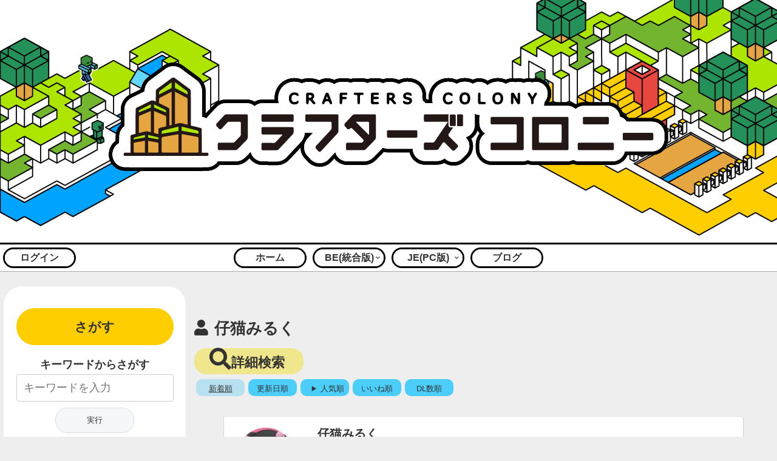

--- FILE ---
content_type: text/html; charset=utf-8
request_url: https://www.google.com/recaptcha/api2/aframe
body_size: 268
content:
<!DOCTYPE HTML><html><head><meta http-equiv="content-type" content="text/html; charset=UTF-8"></head><body><script nonce="1QcuCVSiKvyS8Rq7JrDLPQ">/** Anti-fraud and anti-abuse applications only. See google.com/recaptcha */ try{var clients={'sodar':'https://pagead2.googlesyndication.com/pagead/sodar?'};window.addEventListener("message",function(a){try{if(a.source===window.parent){var b=JSON.parse(a.data);var c=clients[b['id']];if(c){var d=document.createElement('img');d.src=c+b['params']+'&rc='+(localStorage.getItem("rc::a")?sessionStorage.getItem("rc::b"):"");window.document.body.appendChild(d);sessionStorage.setItem("rc::e",parseInt(sessionStorage.getItem("rc::e")||0)+1);localStorage.setItem("rc::h",'1768984787693');}}}catch(b){}});window.parent.postMessage("_grecaptcha_ready", "*");}catch(b){}</script></body></html>

--- FILE ---
content_type: application/javascript
request_url: https://minecraft-mcworld.com/wp-content/plugins/crafters-colony-account/js/likes_ajax.js?ver=1.0.0&fver=20231112110749
body_size: 734
content:
document.addEventListener('DOMContentLoaded', function () {
    let likeButton = document.getElementById('cca-like')
    if(!likeButton) return; // いいねボタンがない場合は処理を終了
    likeButton.addEventListener('click', function (e) {
        e.preventDefault();
        let post_id = this.dataset.postid; // data-postid属性から投稿IDを取得
        const nonce = cca_like.nonce;
        const ajax_url = cca_like.ajax_url;
        const action = cca_like.action;
        // FormDataを使ってデータを準備
        let formData = new FormData();
        formData.append('action', action);
        formData.append('post_id', post_id);
        formData.append('nonce', nonce);
        //ローディングアニメーションを表示
        let loading = document.getElementById('cca-loading');
        likeButton.style.display = 'none'; 
        loading.style.display = 'block';
        // Fetch APIを使用してAjaxリクエスト
        fetch(ajax_url, {
            method: 'POST',
            credentials: 'same-origin', // クッキーを送信するにはこの設定が必要
            body: formData
        })
        .then(response => response.json())
        .then(data => {
            if(data.success) {
                document.getElementById('cca-liked').style.display = 'block';
                loading.style.display='none';
            } else {
                // エラー処理をここに書く
                likeButton.style.display = 'block'; 
                document.getElementById('cca-loading').style.display='none';
                alert("いいねができませんでした");
            }
        })
        .catch(error => {
            likeButton.style.display = 'block'; 
            loading.style.display='none';
            alert("いいねができませんでした");
        });
    });
    
});